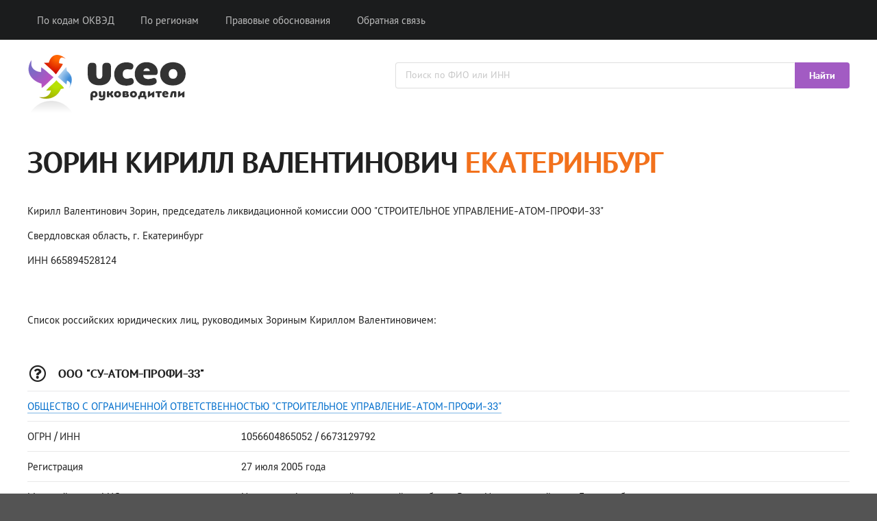

--- FILE ---
content_type: text/html; charset=utf-8
request_url: https://uceo.ru/view/zorin-kirill-665894528124
body_size: 2997
content:
<!DOCTYPE html>
<html lang="ru">

<head>

<meta http-equiv="Content-Type" content="text/html; charset=utf-8" />
<title>Зорин Кирилл Валентинович - Екатеринбург</title>

<link rel="canonical" href="https://uceo.ru/view/zorin-kirill-665894528124" />
<meta name="viewport" content="width=device-width, user-scalable=yes, initial-scale=1.0, maximum-scale=1.0" />
<meta name="description" content="Зорин Кирилл Валентинович, председатель ликвидационной комиссии ООО &quot;СТРОИТЕЛЬНОЕ УПРАВЛЕНИЕ-АТОМ-ПРОФИ-33&quot;. ИНН 665894528124. Подробная информация." />
<meta name="keywords" content="зорин, кирилл, валентинович, екатеринбург" />

<link href="/design/semantic.min.css?upd=11022020" rel="stylesheet" type="text/css" />

<script src="https://ajax.googleapis.com/ajax/libs/jquery/3.4.1/jquery.min.js"></script>
<script src="/design/semantic.min.js"></script>

<link rel="shortcut icon" href="/favicon.ico" type="image/x-icon" />
<link rel="icon" href="/favicon.ico" type="image/x-icon" />

<meta name="csrf-param" content="authenticity_token" />
<meta name="csrf-token" content="KoEx-lYdUNxPRp77l9jfXj_AybkTLCy7e89URW84nPJ4oddPjcFfX6JPiT2CwoX-Cy6heiiOJn4rZxn-hS8v9Q" />

</head>

<body>

<div class="ui inverted vertical responsive-menu center aligned segment">
  <div class="ui container">
    <div class="ui large secondary inverted menu">
      <a class="toc item"><i class="sidebar icon"></i></a>
      <a class="item" href="/code/all">По кодам ОКВЭД</a>
      <a class="item" href="/location/all">По регионам</a>
      <a rel="nofollow" class="item" href="/legal">Правовые обоснования</a>
      <a rel="nofollow" class="item" href="/feedback">Обратная связь</a>
    </div>
  </div>
</div>

<div class="ui vertical inverted sidebar menu">
  <a class="item" href="/code/all">По кодам ОКВЭД</a>
  <a class="item" href="/location/all">По регионам</a>
  <a rel="nofollow" class="item" href="/legal">Правовые обоснования</a>
  <a rel="nofollow" class="item" href="/feedback">Обратная связь</a>
</div>

<div style="color: #FFF; padding: 1em 0 0.5em 0;">
<div class="ui container grid">
<div class="ui seven wide column middle aligned"><a class="no-border" href="/"><img width="240px" height="100px" src="/images/header/logo.png" style="margin-top: 0px;" /></a></div>
<div class="ui nine wide column middle aligned">
<form class="ui fluid action input" id="search-form" action="/search" method="get">
<input placeholder="Поиск по ФИО или ИНН" name="query" type="text">
<div class="ui button" style="background-color:#a25bc3; color:#FFF;" onclick="document.getElementById('search-form').submit();">Найти</div>
</form>
<div class="ui hidden divider"></div>
</div>
</div>
</div>

<br />

<div class="ui container">
<div class="ui segment">
<h1 class="ui huge header">Зорин Кирилл Валентинович <span style="color:#f2711c;">Екатеринбург</span></h1>
<br />
<p>Кирилл Валентинович Зорин, председатель ликвидационной комиссии ООО &quot;СТРОИТЕЛЬНОЕ УПРАВЛЕНИЕ-АТОМ-ПРОФИ-33&quot;</p>
<p>Свердловская область, г. Екатеринбург</p>
<p>ИНН 665894528124</p>
</div>

<br />

<div id="yandex_rtb_R-A-447865-1"></div>
<script type="text/javascript">
    (function(w, d, n, s, t) {
        w[n] = w[n] || [];
        w[n].push(function() {
            Ya.Context.AdvManager.render({
                blockId: "R-A-447865-1",
                renderTo: "yandex_rtb_R-A-447865-1",
                async: true
            });
        });
        t = d.getElementsByTagName("script")[0];
        s = d.createElement("script");
        s.type = "text/javascript";
        s.src = "//an.yandex.ru/system/context.js";
        s.async = true;
        t.parentNode.insertBefore(s, t);
    })(this, this.document, "yandexContextAsyncCallbacks");
</script>

<br />


<p class="ui segment">Список российских юридических лиц, руководимых Зориным Кириллом Валентиновичем:</p>

<br />

<div class="ui segment" style="margin-bottom: 30px;">
<table class="ui very basic table">
  <tbody>
    <tr>
      <td colspan="2"><h3 class="ui small header"><i class="question circle outline icon"></i> ООО &quot;СУ-АТОМ-ПРОФИ-33&quot;</h3></td>
    </tr>
    <tr>
      <td colspan="2"><a target="_blank" href="https://unfall.ru/company/osap3-1056604865052">ОБЩЕСТВО С ОГРАНИЧЕННОЙ ОТВЕТСТВЕННОСТЬЮ &quot;СТРОИТЕЛЬНОЕ УПРАВЛЕНИЕ-АТОМ-ПРОФИ-33&quot;</a></td>
    </tr>
    <tr>
      <td class="four wide column">ОГРН / ИНН</td>
      <td>1056604865052 / 6673129792</td>
    </tr>
    <tr>
      <td class="four wide column">Регистрация</td>
      <td>27 июля 2005 года</td>
    </tr>
    <tr>
      <td class="four wide column">Местный орган ФНС</td>
      <td>Инспекция Федеральной налоговой службы по Верх-Исетскому району г. Екатеринбурга</td>
    </tr>
    <tr>
        <td>Уставный капитал</td>
        <td>10,000 руб.</td>
    </tr>
    <tr>
        <td>Организационно-правовая форма</td>
        <td>Общества с ограниченной ответственностью</td>
    </tr>
    <tr>
      <td class="four wide column">Статус</td>
      <td><span class="status-red">Компания ликвидирована</span></td>
    </tr>
    <tr>
      <td class="four wide column">ОКВЭД</td>
      <td>Предоставление услуг по трудоустройству    <tr>
      <td class="four wide column">Адрес</td>
      <td>620017, Свердловская область, г. Екатеринбург, ул. Бабушкина, д. 5, а</td>
    </tr>
  </tbody>
</table>  
</div>


<br />
<div class="ui secondary segment" style="margin-bottom: 30px; padding: 1.5em !important; border: 1px solid rgba(0,0,0,.1) !important;">
<h5 class="ui small header"><i class="address book outline icon"></i> Руководители других компаний</h5>
<div class="ui relaxed list">
<li class="item"><i class="angle right icon"></i><div class="content"><a href="/view/insecure/egorov-sergej-1810">Егоров Сергей Константинович</a>, президент фонда ФОНД &quot;ОБЩЕЕ ДЕЛО &quot;СЧАСТЬЯ ЖИЗНИ&quot;</div></li>
<li class="item"><i class="angle right icon"></i><div class="content"><a href="/view/insecure/zolin-s-1811">Золин С. Б.</a>, руководитель ИЛЕКСА</div></li>
<li class="item"><i class="angle right icon"></i><div class="content"><a href="/view/mashkara-dmitry-400702629432">Машкара Дмитрий Евгеньевич</a>, председатель ГСК &quot;МАГИСТРАЛЬ&quot;</div></li>
<li class="item"><i class="angle right icon"></i><div class="content"><a href="/view/ambarcumyan-albert-772815655790">Амбарцумян Альберт Марленович</a>, генеральный директор ООО &quot;ИМПУЛЬС ПЛЮС&quot;</div></li>
<li class="item"><i class="angle right icon"></i><div class="content"><a href="/view/rozhin-nikolaj-581600750185">Рожин Николай Александрович</a>, директор ООО &quot;КРЕДО&quot;</div></li>
<li class="item"><i class="angle right icon"></i><div class="content"><a href="/view/vasilyeva-larisa-165504122061">Васильева Лариса Владимировна</a>, директор ООО &quot;АВТОВЕРСИЯ&quot;</div></li>
<li class="item"><i class="angle right icon"></i><div class="content"><a href="/view/shvajkovskaya-tatyana-232500907998">Швайковская Татьяна Александровна</a>, заведующий МБДОУ ДЕТСКИЙ САД №30</div></li>
</div>
</div>


</div>

<div class="ui vertical footer segment" id="footer">
    <div class="ui left aligned container">
      <div class="ui stackable grid">
        <div class="six wide middle aligned column">
        <a rel="nofollow" href="/legal">Легальность размещения информации</a><br />
        <a rel="nofollow" href="/agreement">Пользовательское соглашение</a>
        </div>
        <div class="one wide column"></div>
        <div class="nine wide middle aligned column">
          <p>
            Справочник &quot;uCEO&quot; &copy; 2019&ndash;2025<br />
            Официальная информация о лицах, управляющих отечественным бизнесом.<br />
            Все права защищены.
          </p>
        </div>
      </div>
    </div>
</div>

<script type="text/javascript" > (function(m,e,t,r,i,k,a){m[i]=m[i]||function(){(m[i].a=m[i].a||[]).push(arguments)}; m[i].l=1*new Date();k=e.createElement(t),a=e.getElementsByTagName(t)[0],k.async=1,k.src=r,a.parentNode.insertBefore(k,a)}) (window, document, "script", "https://mc.yandex.ru/metrika/tag.js", "ym"); ym(54516751, "init", { clickmap:true, trackLinks:true, accurateTrackBounce:true }); </script> <noscript><div><img src="https://mc.yandex.ru/watch/54516751" style="position:absolute; left:-9999px;" alt="" /></div></noscript>

</body>
</html>